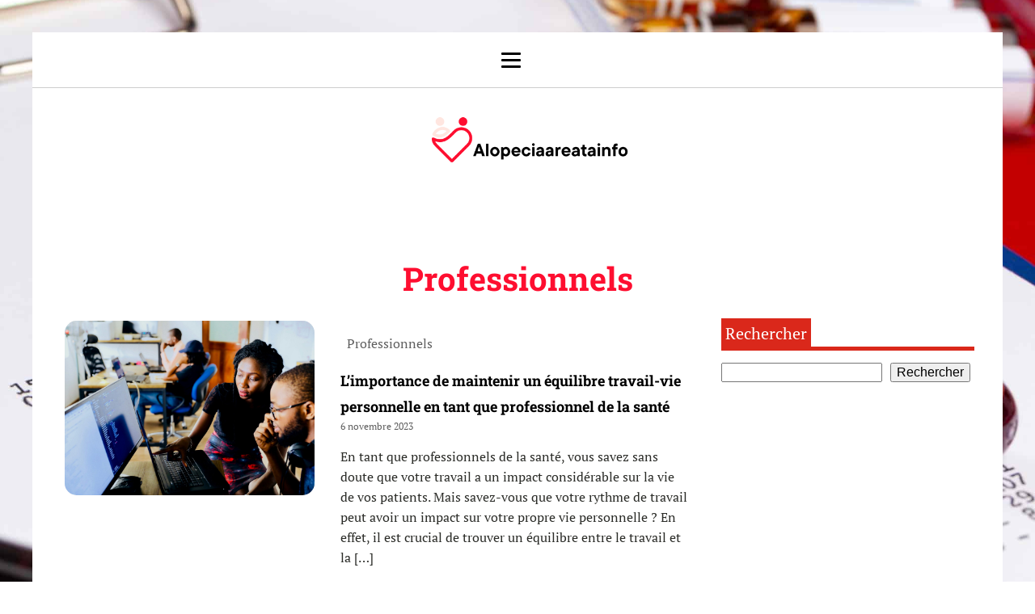

--- FILE ---
content_type: text/html; charset=UTF-8
request_url: https://www.alopeciaareatainfo.com/category/professionnels/
body_size: 15871
content:
<!DOCTYPE html>
<html lang="fr-FR" >
<head>
<meta charset="UTF-8">
<meta name="viewport" content="width=device-width, initial-scale=1.0">
<!-- WP_HEAD() START -->
<meta name='robots' content='index, follow, max-image-preview:large, max-snippet:-1, max-video-preview:-1' />

	<!-- This site is optimized with the Yoast SEO plugin v26.7 - https://yoast.com/wordpress/plugins/seo/ -->
	<title>Archives des Professionnels - Alopeciaareatainfo</title>
<link data-rocket-preload as="style" data-wpr-hosted-gf-parameters="family=PT%20Serif%3A100%2C200%2C300%2C400%2C500%2C600%2C700%2C800%2C900%7CRoboto%20Slab%3A100%2C200%2C300%2C400%2C500%2C600%2C700%2C800%2C900&display=swap" href="https://www.alopeciaareatainfo.com/wp-content/cache/fonts/1/google-fonts/css/8/7/e/cda59621ead257948c75eb1ffb7c2.css" rel="preload">
<link data-wpr-hosted-gf-parameters="family=PT%20Serif%3A100%2C200%2C300%2C400%2C500%2C600%2C700%2C800%2C900%7CRoboto%20Slab%3A100%2C200%2C300%2C400%2C500%2C600%2C700%2C800%2C900&display=swap" href="https://www.alopeciaareatainfo.com/wp-content/cache/fonts/1/google-fonts/css/8/7/e/cda59621ead257948c75eb1ffb7c2.css" media="print" onload="this.media=&#039;all&#039;" rel="stylesheet">
<noscript data-wpr-hosted-gf-parameters=""><link rel="stylesheet" href="https://fonts.googleapis.com/css?family=PT%20Serif%3A100%2C200%2C300%2C400%2C500%2C600%2C700%2C800%2C900%7CRoboto%20Slab%3A100%2C200%2C300%2C400%2C500%2C600%2C700%2C800%2C900&#038;display=swap"></noscript>
	<link rel="canonical" href="https://www.alopeciaareatainfo.com/category/professionnels/" />
	<meta property="og:locale" content="fr_FR" />
	<meta property="og:type" content="article" />
	<meta property="og:title" content="Archives des Professionnels - Alopeciaareatainfo" />
	<meta property="og:url" content="https://www.alopeciaareatainfo.com/category/professionnels/" />
	<meta property="og:site_name" content="Alopeciaareatainfo" />
	<meta name="twitter:card" content="summary_large_image" />
	<script type="application/ld+json" class="yoast-schema-graph">{"@context":"https://schema.org","@graph":[{"@type":"CollectionPage","@id":"https://www.alopeciaareatainfo.com/category/professionnels/","url":"https://www.alopeciaareatainfo.com/category/professionnels/","name":"Archives des Professionnels - Alopeciaareatainfo","isPartOf":{"@id":"https://www.alopeciaareatainfo.com/#website"},"primaryImageOfPage":{"@id":"https://www.alopeciaareatainfo.com/category/professionnels/#primaryimage"},"image":{"@id":"https://www.alopeciaareatainfo.com/category/professionnels/#primaryimage"},"thumbnailUrl":"https://www.alopeciaareatainfo.com/wp-content/uploads/2023/11/desola-lanre-ologun-IgUR1iX0mqM-unsplash-scaled.jpg","breadcrumb":{"@id":"https://www.alopeciaareatainfo.com/category/professionnels/#breadcrumb"},"inLanguage":"fr-FR"},{"@type":"ImageObject","inLanguage":"fr-FR","@id":"https://www.alopeciaareatainfo.com/category/professionnels/#primaryimage","url":"https://www.alopeciaareatainfo.com/wp-content/uploads/2023/11/desola-lanre-ologun-IgUR1iX0mqM-unsplash-scaled.jpg","contentUrl":"https://www.alopeciaareatainfo.com/wp-content/uploads/2023/11/desola-lanre-ologun-IgUR1iX0mqM-unsplash-scaled.jpg","width":2048,"height":1365},{"@type":"BreadcrumbList","@id":"https://www.alopeciaareatainfo.com/category/professionnels/#breadcrumb","itemListElement":[{"@type":"ListItem","position":1,"name":"Accueil","item":"https://www.alopeciaareatainfo.com/"},{"@type":"ListItem","position":2,"name":"Professionnels"}]},{"@type":"WebSite","@id":"https://www.alopeciaareatainfo.com/#website","url":"https://www.alopeciaareatainfo.com/","name":"Alopeciaareatainfo","description":"Les valeurs Santé.","potentialAction":[{"@type":"SearchAction","target":{"@type":"EntryPoint","urlTemplate":"https://www.alopeciaareatainfo.com/?s={search_term_string}"},"query-input":{"@type":"PropertyValueSpecification","valueRequired":true,"valueName":"search_term_string"}}],"inLanguage":"fr-FR"}]}</script>
	<!-- / Yoast SEO plugin. -->


<link href='https://fonts.gstatic.com' crossorigin rel='preconnect' />
<link rel="alternate" type="application/rss+xml" title="Alopeciaareatainfo &raquo; Flux de la catégorie Professionnels" href="https://www.alopeciaareatainfo.com/category/professionnels/feed/" />
<style id='wp-img-auto-sizes-contain-inline-css' type='text/css'>
img:is([sizes=auto i],[sizes^="auto," i]){contain-intrinsic-size:3000px 1500px}
/*# sourceURL=wp-img-auto-sizes-contain-inline-css */
</style>
<style id='wp-block-library-inline-css' type='text/css'>
:root{--wp-block-synced-color:#7a00df;--wp-block-synced-color--rgb:122,0,223;--wp-bound-block-color:var(--wp-block-synced-color);--wp-editor-canvas-background:#ddd;--wp-admin-theme-color:#007cba;--wp-admin-theme-color--rgb:0,124,186;--wp-admin-theme-color-darker-10:#006ba1;--wp-admin-theme-color-darker-10--rgb:0,107,160.5;--wp-admin-theme-color-darker-20:#005a87;--wp-admin-theme-color-darker-20--rgb:0,90,135;--wp-admin-border-width-focus:2px}@media (min-resolution:192dpi){:root{--wp-admin-border-width-focus:1.5px}}.wp-element-button{cursor:pointer}:root .has-very-light-gray-background-color{background-color:#eee}:root .has-very-dark-gray-background-color{background-color:#313131}:root .has-very-light-gray-color{color:#eee}:root .has-very-dark-gray-color{color:#313131}:root .has-vivid-green-cyan-to-vivid-cyan-blue-gradient-background{background:linear-gradient(135deg,#00d084,#0693e3)}:root .has-purple-crush-gradient-background{background:linear-gradient(135deg,#34e2e4,#4721fb 50%,#ab1dfe)}:root .has-hazy-dawn-gradient-background{background:linear-gradient(135deg,#faaca8,#dad0ec)}:root .has-subdued-olive-gradient-background{background:linear-gradient(135deg,#fafae1,#67a671)}:root .has-atomic-cream-gradient-background{background:linear-gradient(135deg,#fdd79a,#004a59)}:root .has-nightshade-gradient-background{background:linear-gradient(135deg,#330968,#31cdcf)}:root .has-midnight-gradient-background{background:linear-gradient(135deg,#020381,#2874fc)}:root{--wp--preset--font-size--normal:16px;--wp--preset--font-size--huge:42px}.has-regular-font-size{font-size:1em}.has-larger-font-size{font-size:2.625em}.has-normal-font-size{font-size:var(--wp--preset--font-size--normal)}.has-huge-font-size{font-size:var(--wp--preset--font-size--huge)}.has-text-align-center{text-align:center}.has-text-align-left{text-align:left}.has-text-align-right{text-align:right}.has-fit-text{white-space:nowrap!important}#end-resizable-editor-section{display:none}.aligncenter{clear:both}.items-justified-left{justify-content:flex-start}.items-justified-center{justify-content:center}.items-justified-right{justify-content:flex-end}.items-justified-space-between{justify-content:space-between}.screen-reader-text{border:0;clip-path:inset(50%);height:1px;margin:-1px;overflow:hidden;padding:0;position:absolute;width:1px;word-wrap:normal!important}.screen-reader-text:focus{background-color:#ddd;clip-path:none;color:#444;display:block;font-size:1em;height:auto;left:5px;line-height:normal;padding:15px 23px 14px;text-decoration:none;top:5px;width:auto;z-index:100000}html :where(.has-border-color){border-style:solid}html :where([style*=border-top-color]){border-top-style:solid}html :where([style*=border-right-color]){border-right-style:solid}html :where([style*=border-bottom-color]){border-bottom-style:solid}html :where([style*=border-left-color]){border-left-style:solid}html :where([style*=border-width]){border-style:solid}html :where([style*=border-top-width]){border-top-style:solid}html :where([style*=border-right-width]){border-right-style:solid}html :where([style*=border-bottom-width]){border-bottom-style:solid}html :where([style*=border-left-width]){border-left-style:solid}html :where(img[class*=wp-image-]){height:auto;max-width:100%}:where(figure){margin:0 0 1em}html :where(.is-position-sticky){--wp-admin--admin-bar--position-offset:var(--wp-admin--admin-bar--height,0px)}@media screen and (max-width:600px){html :where(.is-position-sticky){--wp-admin--admin-bar--position-offset:0px}}

/*# sourceURL=wp-block-library-inline-css */
</style><style id='wp-block-search-inline-css' type='text/css'>
.wp-block-search__button{margin-left:10px;word-break:normal}.wp-block-search__button.has-icon{line-height:0}.wp-block-search__button svg{height:1.25em;min-height:24px;min-width:24px;width:1.25em;fill:currentColor;vertical-align:text-bottom}:where(.wp-block-search__button){border:1px solid #ccc;padding:6px 10px}.wp-block-search__inside-wrapper{display:flex;flex:auto;flex-wrap:nowrap;max-width:100%}.wp-block-search__label{width:100%}.wp-block-search.wp-block-search__button-only .wp-block-search__button{box-sizing:border-box;display:flex;flex-shrink:0;justify-content:center;margin-left:0;max-width:100%}.wp-block-search.wp-block-search__button-only .wp-block-search__inside-wrapper{min-width:0!important;transition-property:width}.wp-block-search.wp-block-search__button-only .wp-block-search__input{flex-basis:100%;transition-duration:.3s}.wp-block-search.wp-block-search__button-only.wp-block-search__searchfield-hidden,.wp-block-search.wp-block-search__button-only.wp-block-search__searchfield-hidden .wp-block-search__inside-wrapper{overflow:hidden}.wp-block-search.wp-block-search__button-only.wp-block-search__searchfield-hidden .wp-block-search__input{border-left-width:0!important;border-right-width:0!important;flex-basis:0;flex-grow:0;margin:0;min-width:0!important;padding-left:0!important;padding-right:0!important;width:0!important}:where(.wp-block-search__input){appearance:none;border:1px solid #949494;flex-grow:1;font-family:inherit;font-size:inherit;font-style:inherit;font-weight:inherit;letter-spacing:inherit;line-height:inherit;margin-left:0;margin-right:0;min-width:3rem;padding:8px;text-decoration:unset!important;text-transform:inherit}:where(.wp-block-search__button-inside .wp-block-search__inside-wrapper){background-color:#fff;border:1px solid #949494;box-sizing:border-box;padding:4px}:where(.wp-block-search__button-inside .wp-block-search__inside-wrapper) .wp-block-search__input{border:none;border-radius:0;padding:0 4px}:where(.wp-block-search__button-inside .wp-block-search__inside-wrapper) .wp-block-search__input:focus{outline:none}:where(.wp-block-search__button-inside .wp-block-search__inside-wrapper) :where(.wp-block-search__button){padding:4px 8px}.wp-block-search.aligncenter .wp-block-search__inside-wrapper{margin:auto}.wp-block[data-align=right] .wp-block-search.wp-block-search__button-only .wp-block-search__inside-wrapper{float:right}
/*# sourceURL=https://www.alopeciaareatainfo.com/wp-includes/blocks/search/style.min.css */
</style>
<style id='global-styles-inline-css' type='text/css'>
:root{--wp--preset--aspect-ratio--square: 1;--wp--preset--aspect-ratio--4-3: 4/3;--wp--preset--aspect-ratio--3-4: 3/4;--wp--preset--aspect-ratio--3-2: 3/2;--wp--preset--aspect-ratio--2-3: 2/3;--wp--preset--aspect-ratio--16-9: 16/9;--wp--preset--aspect-ratio--9-16: 9/16;--wp--preset--color--black: #000000;--wp--preset--color--cyan-bluish-gray: #abb8c3;--wp--preset--color--white: #ffffff;--wp--preset--color--pale-pink: #f78da7;--wp--preset--color--vivid-red: #cf2e2e;--wp--preset--color--luminous-vivid-orange: #ff6900;--wp--preset--color--luminous-vivid-amber: #fcb900;--wp--preset--color--light-green-cyan: #7bdcb5;--wp--preset--color--vivid-green-cyan: #00d084;--wp--preset--color--pale-cyan-blue: #8ed1fc;--wp--preset--color--vivid-cyan-blue: #0693e3;--wp--preset--color--vivid-purple: #9b51e0;--wp--preset--gradient--vivid-cyan-blue-to-vivid-purple: linear-gradient(135deg,rgb(6,147,227) 0%,rgb(155,81,224) 100%);--wp--preset--gradient--light-green-cyan-to-vivid-green-cyan: linear-gradient(135deg,rgb(122,220,180) 0%,rgb(0,208,130) 100%);--wp--preset--gradient--luminous-vivid-amber-to-luminous-vivid-orange: linear-gradient(135deg,rgb(252,185,0) 0%,rgb(255,105,0) 100%);--wp--preset--gradient--luminous-vivid-orange-to-vivid-red: linear-gradient(135deg,rgb(255,105,0) 0%,rgb(207,46,46) 100%);--wp--preset--gradient--very-light-gray-to-cyan-bluish-gray: linear-gradient(135deg,rgb(238,238,238) 0%,rgb(169,184,195) 100%);--wp--preset--gradient--cool-to-warm-spectrum: linear-gradient(135deg,rgb(74,234,220) 0%,rgb(151,120,209) 20%,rgb(207,42,186) 40%,rgb(238,44,130) 60%,rgb(251,105,98) 80%,rgb(254,248,76) 100%);--wp--preset--gradient--blush-light-purple: linear-gradient(135deg,rgb(255,206,236) 0%,rgb(152,150,240) 100%);--wp--preset--gradient--blush-bordeaux: linear-gradient(135deg,rgb(254,205,165) 0%,rgb(254,45,45) 50%,rgb(107,0,62) 100%);--wp--preset--gradient--luminous-dusk: linear-gradient(135deg,rgb(255,203,112) 0%,rgb(199,81,192) 50%,rgb(65,88,208) 100%);--wp--preset--gradient--pale-ocean: linear-gradient(135deg,rgb(255,245,203) 0%,rgb(182,227,212) 50%,rgb(51,167,181) 100%);--wp--preset--gradient--electric-grass: linear-gradient(135deg,rgb(202,248,128) 0%,rgb(113,206,126) 100%);--wp--preset--gradient--midnight: linear-gradient(135deg,rgb(2,3,129) 0%,rgb(40,116,252) 100%);--wp--preset--font-size--small: 13px;--wp--preset--font-size--medium: 20px;--wp--preset--font-size--large: 36px;--wp--preset--font-size--x-large: 42px;--wp--preset--spacing--20: 0.44rem;--wp--preset--spacing--30: 0.67rem;--wp--preset--spacing--40: 1rem;--wp--preset--spacing--50: 1.5rem;--wp--preset--spacing--60: 2.25rem;--wp--preset--spacing--70: 3.38rem;--wp--preset--spacing--80: 5.06rem;--wp--preset--shadow--natural: 6px 6px 9px rgba(0, 0, 0, 0.2);--wp--preset--shadow--deep: 12px 12px 50px rgba(0, 0, 0, 0.4);--wp--preset--shadow--sharp: 6px 6px 0px rgba(0, 0, 0, 0.2);--wp--preset--shadow--outlined: 6px 6px 0px -3px rgb(255, 255, 255), 6px 6px rgb(0, 0, 0);--wp--preset--shadow--crisp: 6px 6px 0px rgb(0, 0, 0);}:where(.is-layout-flex){gap: 0.5em;}:where(.is-layout-grid){gap: 0.5em;}body .is-layout-flex{display: flex;}.is-layout-flex{flex-wrap: wrap;align-items: center;}.is-layout-flex > :is(*, div){margin: 0;}body .is-layout-grid{display: grid;}.is-layout-grid > :is(*, div){margin: 0;}:where(.wp-block-columns.is-layout-flex){gap: 2em;}:where(.wp-block-columns.is-layout-grid){gap: 2em;}:where(.wp-block-post-template.is-layout-flex){gap: 1.25em;}:where(.wp-block-post-template.is-layout-grid){gap: 1.25em;}.has-black-color{color: var(--wp--preset--color--black) !important;}.has-cyan-bluish-gray-color{color: var(--wp--preset--color--cyan-bluish-gray) !important;}.has-white-color{color: var(--wp--preset--color--white) !important;}.has-pale-pink-color{color: var(--wp--preset--color--pale-pink) !important;}.has-vivid-red-color{color: var(--wp--preset--color--vivid-red) !important;}.has-luminous-vivid-orange-color{color: var(--wp--preset--color--luminous-vivid-orange) !important;}.has-luminous-vivid-amber-color{color: var(--wp--preset--color--luminous-vivid-amber) !important;}.has-light-green-cyan-color{color: var(--wp--preset--color--light-green-cyan) !important;}.has-vivid-green-cyan-color{color: var(--wp--preset--color--vivid-green-cyan) !important;}.has-pale-cyan-blue-color{color: var(--wp--preset--color--pale-cyan-blue) !important;}.has-vivid-cyan-blue-color{color: var(--wp--preset--color--vivid-cyan-blue) !important;}.has-vivid-purple-color{color: var(--wp--preset--color--vivid-purple) !important;}.has-black-background-color{background-color: var(--wp--preset--color--black) !important;}.has-cyan-bluish-gray-background-color{background-color: var(--wp--preset--color--cyan-bluish-gray) !important;}.has-white-background-color{background-color: var(--wp--preset--color--white) !important;}.has-pale-pink-background-color{background-color: var(--wp--preset--color--pale-pink) !important;}.has-vivid-red-background-color{background-color: var(--wp--preset--color--vivid-red) !important;}.has-luminous-vivid-orange-background-color{background-color: var(--wp--preset--color--luminous-vivid-orange) !important;}.has-luminous-vivid-amber-background-color{background-color: var(--wp--preset--color--luminous-vivid-amber) !important;}.has-light-green-cyan-background-color{background-color: var(--wp--preset--color--light-green-cyan) !important;}.has-vivid-green-cyan-background-color{background-color: var(--wp--preset--color--vivid-green-cyan) !important;}.has-pale-cyan-blue-background-color{background-color: var(--wp--preset--color--pale-cyan-blue) !important;}.has-vivid-cyan-blue-background-color{background-color: var(--wp--preset--color--vivid-cyan-blue) !important;}.has-vivid-purple-background-color{background-color: var(--wp--preset--color--vivid-purple) !important;}.has-black-border-color{border-color: var(--wp--preset--color--black) !important;}.has-cyan-bluish-gray-border-color{border-color: var(--wp--preset--color--cyan-bluish-gray) !important;}.has-white-border-color{border-color: var(--wp--preset--color--white) !important;}.has-pale-pink-border-color{border-color: var(--wp--preset--color--pale-pink) !important;}.has-vivid-red-border-color{border-color: var(--wp--preset--color--vivid-red) !important;}.has-luminous-vivid-orange-border-color{border-color: var(--wp--preset--color--luminous-vivid-orange) !important;}.has-luminous-vivid-amber-border-color{border-color: var(--wp--preset--color--luminous-vivid-amber) !important;}.has-light-green-cyan-border-color{border-color: var(--wp--preset--color--light-green-cyan) !important;}.has-vivid-green-cyan-border-color{border-color: var(--wp--preset--color--vivid-green-cyan) !important;}.has-pale-cyan-blue-border-color{border-color: var(--wp--preset--color--pale-cyan-blue) !important;}.has-vivid-cyan-blue-border-color{border-color: var(--wp--preset--color--vivid-cyan-blue) !important;}.has-vivid-purple-border-color{border-color: var(--wp--preset--color--vivid-purple) !important;}.has-vivid-cyan-blue-to-vivid-purple-gradient-background{background: var(--wp--preset--gradient--vivid-cyan-blue-to-vivid-purple) !important;}.has-light-green-cyan-to-vivid-green-cyan-gradient-background{background: var(--wp--preset--gradient--light-green-cyan-to-vivid-green-cyan) !important;}.has-luminous-vivid-amber-to-luminous-vivid-orange-gradient-background{background: var(--wp--preset--gradient--luminous-vivid-amber-to-luminous-vivid-orange) !important;}.has-luminous-vivid-orange-to-vivid-red-gradient-background{background: var(--wp--preset--gradient--luminous-vivid-orange-to-vivid-red) !important;}.has-very-light-gray-to-cyan-bluish-gray-gradient-background{background: var(--wp--preset--gradient--very-light-gray-to-cyan-bluish-gray) !important;}.has-cool-to-warm-spectrum-gradient-background{background: var(--wp--preset--gradient--cool-to-warm-spectrum) !important;}.has-blush-light-purple-gradient-background{background: var(--wp--preset--gradient--blush-light-purple) !important;}.has-blush-bordeaux-gradient-background{background: var(--wp--preset--gradient--blush-bordeaux) !important;}.has-luminous-dusk-gradient-background{background: var(--wp--preset--gradient--luminous-dusk) !important;}.has-pale-ocean-gradient-background{background: var(--wp--preset--gradient--pale-ocean) !important;}.has-electric-grass-gradient-background{background: var(--wp--preset--gradient--electric-grass) !important;}.has-midnight-gradient-background{background: var(--wp--preset--gradient--midnight) !important;}.has-small-font-size{font-size: var(--wp--preset--font-size--small) !important;}.has-medium-font-size{font-size: var(--wp--preset--font-size--medium) !important;}.has-large-font-size{font-size: var(--wp--preset--font-size--large) !important;}.has-x-large-font-size{font-size: var(--wp--preset--font-size--x-large) !important;}
/*# sourceURL=global-styles-inline-css */
</style>

<style id='classic-theme-styles-inline-css' type='text/css'>
/*! This file is auto-generated */
.wp-block-button__link{color:#fff;background-color:#32373c;border-radius:9999px;box-shadow:none;text-decoration:none;padding:calc(.667em + 2px) calc(1.333em + 2px);font-size:1.125em}.wp-block-file__button{background:#32373c;color:#fff;text-decoration:none}
/*# sourceURL=/wp-includes/css/classic-themes.min.css */
</style>
<link data-minify="1" rel='stylesheet' id='oxygen-css' href='https://www.alopeciaareatainfo.com/wp-content/cache/min/1/wp-content/plugins/oxygen/component-framework/oxygen.css?ver=1737794567' type='text/css' media='all' />
<style id='rocket-lazyload-inline-css' type='text/css'>
.rll-youtube-player{position:relative;padding-bottom:56.23%;height:0;overflow:hidden;max-width:100%;}.rll-youtube-player:focus-within{outline: 2px solid currentColor;outline-offset: 5px;}.rll-youtube-player iframe{position:absolute;top:0;left:0;width:100%;height:100%;z-index:100;background:0 0}.rll-youtube-player img{bottom:0;display:block;left:0;margin:auto;max-width:100%;width:100%;position:absolute;right:0;top:0;border:none;height:auto;-webkit-transition:.4s all;-moz-transition:.4s all;transition:.4s all}.rll-youtube-player img:hover{-webkit-filter:brightness(75%)}.rll-youtube-player .play{height:100%;width:100%;left:0;top:0;position:absolute;background:var(--wpr-bg-77bba1e0-a7ed-470b-8a3f-a5cbb4d7b9fc) no-repeat center;background-color: transparent !important;cursor:pointer;border:none;}
/*# sourceURL=rocket-lazyload-inline-css */
</style>
<script type="text/javascript" src="https://www.alopeciaareatainfo.com/wp-includes/js/jquery/jquery.min.js?ver=3.7.1" id="jquery-core-js"></script>
<link rel="https://api.w.org/" href="https://www.alopeciaareatainfo.com/wp-json/" /><link rel="alternate" title="JSON" type="application/json" href="https://www.alopeciaareatainfo.com/wp-json/wp/v2/categories/7" /><link rel="EditURI" type="application/rsd+xml" title="RSD" href="https://www.alopeciaareatainfo.com/xmlrpc.php?rsd" />
<meta name="generator" content="WordPress 6.9" />
<meta name="robots" content="noarchive"><link rel="icon" href="https://www.alopeciaareatainfo.com/wp-content/uploads/2022/12/cropped-Alopeciaareatainfo-logo-32x32.png" sizes="32x32" />
<link rel="icon" href="https://www.alopeciaareatainfo.com/wp-content/uploads/2022/12/cropped-Alopeciaareatainfo-logo-192x192.png" sizes="192x192" />
<link rel="apple-touch-icon" href="https://www.alopeciaareatainfo.com/wp-content/uploads/2022/12/cropped-Alopeciaareatainfo-logo-180x180.png" />
<meta name="msapplication-TileImage" content="https://www.alopeciaareatainfo.com/wp-content/uploads/2022/12/cropped-Alopeciaareatainfo-logo-270x270.png" />
		<style type="text/css" id="wp-custom-css">
			/*variable couleur*/
:root {
    --main-bg-cat: #fe0e30;
    --main-bg-head-sidebar: #fe0e30;
    --main-bg-submit: #000;
    --main-btn-read: #fe0e30;
}


/*fin variable couleur*/

/*radius*/
.oxy-post-image-fixed-ratio {
    border-radius: 10px;
}

a.oxy-post-image {
    border-radius: 10px;
}

h2.widgettitle img {
    border-radius: 10px;
}


aside img {
    border-radius: 10px;
}

.oxy-post-overlay {
    border-radius: 10px;
}

.oxy-post-image {
    border-radius: 10px;
}

.oxy-post {
    border-radius: 10px;
}

.single img {
    border-radius: 10px;
}

.swiper-container
{
  width: 100%;
  border-radius: 10px;
}

.custom-content {
    border-radius: 10px;
}

.oxy-post-padding {
    border-radius: 10px;
}
/*radius f*/


.wp-custom-content {
    position: absolute;
    bottom: 0;
}

div#_posts_grid-18-280 .oxy-post {
    height: 500px;
    background-size: cover;
}

#_posts_grid-18-280 > .oxy-posts {
    grid-template-columns: none !important;
}
.j-title {
    background: #00000080;
    width: 100%;
    position: absolute;
    bottom: 0;
    text-align: left;
    padding: 10px 20px;

}

div#_posts_grid-18-280 {
    position: relative;
}

ul.post-categories li {
    list-style: none;
    text-align: left;
}

section#section-2-280 a.oxy-post-title {
       margin-left: 40px;
    font-size: 25px !important;
}

div.j-date {
        color: #fff;
    font-size: 14px;
    margin-left: 40px;
    margin-top: 20px;
}

ul.post-categories li a {
    color: #fff;
}

div#_posts_grid-21-280 {
    position: relative;
}

#_posts_grid-21-280 > .oxy-posts {
    grid-template-columns: none !important;
    height: 250px;
}

div#div_block-12-280 {
    position: relative;
}

#_posts_grid-22-280 > .oxy-posts {
    grid-template-columns: auto !important;
    height: 250px;
}

#_posts_grid-24-280 > .oxy-posts {
    grid-template-columns: auto !important;
    height: 250px;
}

div#_posts_grid-22-280 {
    position: relative;
}

div#_posts_grid-24-280 {
    position: relative;
}




div#div_block-34-280 img {
    width: 100%;
}

#_posts_grid-39-280 .oxy-post {
    width: 100% !important;
}

div#div_block-35-280 img {
    width: 200px;
    height: 100px;
    object-fit: cover;
}

div#div_block-35-280 h2 {
    margin: 0px 0px;
    line-height: 20px;
}

.custom-date {
    margin: 0px 20px;
}

div#div_block-35-280  .oxy-post {
    margin: 16px 0px;
    border-bottom: 1px solid #00000026;
}

div#div_block-28-280 a.oxy-post-image {
    background-color: #fff !important;
    background-image: none !important;
}

.oxy-posts-grid img {
    width: 100%;
		height:auto;
}

.oxy-posts-grid .oxy-post {
    width: 100% !important;
}

.left-img img {
    width: 200px;
    height: 100px;
    object-fit: cover;
}

.left-img .oxy-post {
    margin-bottom: 1rem !important;
	    border-bottom: 1px solid #00000026;
}

.left-img h2 {
    padding: 20px 20px 0px 20px;
}

.oxy-post-image-fixed-ratio {
    padding-bottom: 10% !important;
}

div#_posts_grid-146-280 img {
    width: 390px;
    height: 250px;
    object-fit: cover;
}

div#_posts_grid-146-280 ul.post-categories li a {
    color: #000;
}


#_posts_grid-146-280 .oxy-post-wrap {
    padding: 0px 30px;
}

#_posts_grid-146-280 ul.post-categories {
    padding: 0;
}
#_posts_grid-146-280 .custom-date {
    margin: 0px 0px;
}

.j-disp {
    width: 100%;
    background: #00000087;
    position: relative;
    bottom: -96px;
	padding: 0px 40px;
}

#_posts_grid-166-280 .oxy-post-image-overlay {
    padding: 6rem 0rem !important;
}

div#new_columns-7-280 .ct-new-columns > .ct-div-block {
    padding-right: 7px;
}

section#section-167-280 .oxy-post-image-fixed-ratio {
    padding-bottom: 92% !important;
}

#_posts_grid-175-280 .oxy-post {
    padding: 0 !important;
}

div#div_block-169-280 {
    padding-right: 10px;
}

div#div_block-170-280 {
    padding-left: 10px;
}

div#div_block-181-280 {
    padding-right: 10px;
    padding-top: 5px;
}

div#div_block-182-280 {
    padding-left: 10px;
    padding-top: 5px;
}

/*debut*/

.grid-black-title .oxy-post-wrap {
    background: #000000d9 !important;
    width: 100%;
    padding: 20px 10px!important;
    margin: -148px 0px 0px 0px !important;
}



.grid-black-title .oxy-post-image-fixed-ratio {
    padding-bottom: 79% !important;
}


div#_posts_grid-177-280 .oxy-post-image-fixed-ratio {
    padding-bottom: 40% !important;
}


div#_posts_grid-177-280.oxy-post-wrap {
    margin: -83px 0px 0px 0px !important;
}

div#_posts_grid-175-280 .oxy-post-wrap {
    background: #000000d9 !important;
    width: 100%;
    padding: 20px 10px!important;
    margin: -154px 0px 0px 0px !important;
}

div#_posts_grid-177-280 .oxy-post-wrap {
    background: #000000d9 !important;
    width: 100%;
    padding: 20px 10px!important;
    margin: -97px 0px 0px 0px !important;
}

div#div_block-181-280 .oxy-post-wrap {
    background: #000000d9 !important;
    width: 100%;
    padding: 20px 10px!important;
    margin: -101px 0px 0px 0px !important;
}

div#div_block-182-280 .oxy-post-wrap {
    background: #000000d9 !important;
    width: 100%;
    padding: 10px 10px!important;
    margin: -79px 0px 0px 0px !important;
}

#_posts_grid-177-280 .oxy-post {
    margin-bottom: 10px !important;
}

.wp-date {
    color: #fff;
}

.archive .wp-date {
   color: #000000a1;
    font-size: 12px;
}
.wp-category ul.post-categories {
    padding: 0;
}

.wp-grid-title {
    padding: 0 20px;
}


aside li {
    list-style: none;
}

h2.wp-block-heading {
    background: #da281b ;
    color: #fff;
    width: 33%;
    padding: 5px;
	margin-top:40px;
	font-weight:300;
}

h2.wp-block-heading:before {
    content: '';
    height: 5px;
    width: 100%;
    position: absolute;
    left: 0;
    top: 42px;
    background: #da281b ;
}

.wp-block-group.is-layout-constrained {
    position: relative;
}

h2.widgettitle {
    background: var( --main-bg-head-sidebar);
    color: #fff;
    width: 50%;
    padding: 5px;
    margin-top: 60px;
	font-weight:300;
}

h2.widgettitle:before{
    content: '';
    height: 5px;
    width: 90%;
    position: absolute;
    left: 20px;
    top: 208px;
    background: var( --main-bg-head-sidebar);
}

#search-2 h2.widgettitle:before{
	content: '';
    height: 5px;
    width: 90%;
    position: absolute;
    left: 20px;
    top: 69px;
    background: var( --main-bg-head-sidebar) ;
}

#searchform {
  margin-top: 30px;
	margin-bottom: 20px;
}

input#s {
    height: 40px;
}

input#searchsubmit {
    background: red;
    border: 0px;
    color: #fff;
    padding: 10px;
}

div#rpwwt-recent-posts-widget-with-thumbnails-3 {
    position: relative;
}

span.rpwwt-post-title {
    color: #000;
    font-weight: 600;
    line-height: 1;
}

input.wpcf7-form-control.wpcf7-text.wpcf7-email.wpcf7-validates-as-required.wpcf7-validates-as-email {
    height: 40px;
}

input.wpcf7-form-control.has-spinner.wpcf7-submit {
    width: 100%;
    padding: 15px 0px;
    border: 0;
}

input.wpcf7-form-control.has-spinner.wpcf7-submit:hover {
    background: #da281b;
}

.rpwwt-widget ul li img {
    width: 130px !important;
    height: 75px;
    object-fit: cover !important;
	border-radius:15px;
}



/*image on left*/
.wp-category {
    display: flex;
    justify-content: start;
}



.wp-category ul.post-categories li {
    list-style: none;
}


.wp-category ul.post-categories {
    padding: 0;
}

.img-left .oxy-post {
    align-items: start !important;
}

.img-left .oxy-post-image-fixed-ratio {
    padding-bottom: 30% !important;
    width: 160px;
    height: 83px;
    border-radius: 15px;
}

.img-left a.oxy-post-image {
    background-image: none !important;
    background-color: #fff !important;
    width: 20% !important;
}

.wp-category ul.post-categories a {
  
    color: #000000a1;
    padding: 5px 8px;
}

.archive .oxy-post-image-fixed-ratio {
    padding-bottom: 70% !important;
}

.archive .oxy-post {
    border-bottom: 1px solid #0000003d;
    padding-bottom: 65px;
    margin-bottom: 3rem !important;
}

.archive #_posts_grid-14-244 .oxy-post {
    align-items: start;
}

a.oxy-read-more {
    color: var(--main-btn-read);
    font-weight: 500;
}
/*fin image on left*/

.img-feature img {
    width: 100%;
    height: auto;
    object-fit: cover;
	  border-radius:15px;
}

.img-feature {
    border-radius: 15px;
}

button.wp-block-search__button.has-icon.wp-element-button {
    color: #da281b;
	    background: #000;
    border: 0;
}

.home .wp-category ul.post-categories a {
    color: #fff;
    padding: 5px 8px;
}

#menu-menu-1 a {
    color: #fff !important;
}

.oxy-post-image-fixed-ratio {
    border-radius: 15px;
}

a.oxy-post-image {
    border-radius: 15px;
}

.oxy-post-wrap {
    border-radius: 0px 0px 15px 15px;
}

a.oxy-post-image img {
    border-radius: 15px;
}

.left-img img {
	border-radius:15px;
}
   
label.wp-block-search__label {
    background: #da281b;
    color: #fff;
    font-weight: 300;
    padding: 5px;
    font-size: 20px;
}

.wp-block-search__inside-wrapper {
    margin-top: 20px;
}

form.wp-block-search__button-inside.wp-block-search__icon-button.wp-block-search {
    position: relative;
}

label.wp-block-search__label:before {
    content: '';
    position: absolute;
    left: 20px;
    top: 52px;
    background: #da281b;
    width: 90%;
    height: 5px;
}

li#block-5 {
    width: 100%;
}


aside {
    position: relative;
}


body.privacy-policy h2.wp-block-heading {
    background: no-repeat;
    color: #000;
	font-weight:500;
}

body.privacy-policy h2.wp-block-heading:before {
    display:none;
}

@media (max-width: 500px){
	
	div#div_block-84-247 {
    display: none;
}
	
	.oxy-post-image-fixed-ratio {
    border-radius: 15px 15px 0px 0px;
}
	
div#div_block-144-280 img {
    width: 100% !important;
}

div#div_block-28-280 {
    padding: 0px;
}
	
	.wp-block-group.is-layout-constrained {
    display: none;
}
	
	div#_posts_grid-175-280 .oxy-post-wrap {
    margin: -1px 0px 0px 0px !important;
}
	div#_posts_grid-177-280 .oxy-post-wrap {
    margin: 0px 0px 0px 0px !important;
}
	div#div_block-181-280 .oxy-post-wrap {
    margin: 0px 0px 0px 0px !important;
}
	
	div#div_block-182-280 .oxy-post-wrap {
    margin: 0px 0px 0px 0px !important;
}
	div#div_block-170-280 {
    padding-left: 20px !important;
}
	div#div_block-182-280 {
    padding-left: 0px !important;
}
	.oxy-posts-grid img {
    width: 100%;
    height: auto !important;
}
	
}		</style>
		<link data-minify="1" rel='stylesheet' id='oxygen-cache-33-css' href='https://www.alopeciaareatainfo.com/wp-content/cache/min/1/wp-content/uploads/oxygen/css/33.css?ver=1737794567' type='text/css' media='all' />
<link data-minify="1" rel='stylesheet' id='oxygen-cache-30-css' href='https://www.alopeciaareatainfo.com/wp-content/cache/min/1/wp-content/uploads/oxygen/css/30.css?ver=1737800831' type='text/css' media='all' />
<link data-minify="1" rel='stylesheet' id='oxygen-universal-styles-css' href='https://www.alopeciaareatainfo.com/wp-content/cache/background-css/1/www.alopeciaareatainfo.com/wp-content/cache/min/1/wp-content/uploads/oxygen/css/universal.css?ver=1737794567&wpr_t=1768240438' type='text/css' media='all' />
<noscript><style id="rocket-lazyload-nojs-css">.rll-youtube-player, [data-lazy-src]{display:none !important;}</style></noscript><!-- END OF WP_HEAD() -->
<style id="wpr-lazyload-bg-container"></style><style id="wpr-lazyload-bg-exclusion"></style>
<noscript>
<style id="wpr-lazyload-bg-nostyle">.oxy-pro-menu .oxy-pro-menu-off-canvas-container,.oxy-pro-menu .oxy-pro-menu-open-container{--wpr-bg-6a44d0c4-b2a3-4ddc-9e47-d742d1d5847e: url('https://www.alopeciaareatainfo.com/wp-content/cache/min/1/wp-content/uploads/oxygen/css/');}body{--wpr-bg-bff8680c-f4ef-422f-a538-c2cf07a17919: url('https://www.alopeciaareatainfo.com/wp-content/uploads/2023/11/temp-image-47.jpg-47-scaled.jpg');}.rll-youtube-player .play{--wpr-bg-77bba1e0-a7ed-470b-8a3f-a5cbb4d7b9fc: url('https://www.alopeciaareatainfo.com/wp-content/plugins/wp-rocket/assets/img/youtube.png');}</style>
</noscript>
<script type="application/javascript">const rocket_pairs = [{"selector":".oxy-pro-menu .oxy-pro-menu-off-canvas-container,.oxy-pro-menu .oxy-pro-menu-open-container","style":".oxy-pro-menu .oxy-pro-menu-off-canvas-container,.oxy-pro-menu .oxy-pro-menu-open-container{--wpr-bg-6a44d0c4-b2a3-4ddc-9e47-d742d1d5847e: url('https:\/\/www.alopeciaareatainfo.com\/wp-content\/cache\/min\/1\/wp-content\/uploads\/oxygen\/css\/');}","hash":"6a44d0c4-b2a3-4ddc-9e47-d742d1d5847e","url":"https:\/\/www.alopeciaareatainfo.com\/wp-content\/cache\/min\/1\/wp-content\/uploads\/oxygen\/css\/"},{"selector":"body","style":"body{--wpr-bg-bff8680c-f4ef-422f-a538-c2cf07a17919: url('https:\/\/www.alopeciaareatainfo.com\/wp-content\/uploads\/2023\/11\/temp-image-47.jpg-47-scaled.jpg');}","hash":"bff8680c-f4ef-422f-a538-c2cf07a17919","url":"https:\/\/www.alopeciaareatainfo.com\/wp-content\/uploads\/2023\/11\/temp-image-47.jpg-47-scaled.jpg"},{"selector":".rll-youtube-player .play","style":".rll-youtube-player .play{--wpr-bg-77bba1e0-a7ed-470b-8a3f-a5cbb4d7b9fc: url('https:\/\/www.alopeciaareatainfo.com\/wp-content\/plugins\/wp-rocket\/assets\/img\/youtube.png');}","hash":"77bba1e0-a7ed-470b-8a3f-a5cbb4d7b9fc","url":"https:\/\/www.alopeciaareatainfo.com\/wp-content\/plugins\/wp-rocket\/assets\/img\/youtube.png"}]; const rocket_excluded_pairs = [];</script><meta name="generator" content="WP Rocket 3.20.3" data-wpr-features="wpr_lazyload_css_bg_img wpr_minify_js wpr_lazyload_images wpr_lazyload_iframes wpr_minify_css wpr_preload_links wpr_host_fonts_locally" /></head>
<body class="archive category category-professionnels category-7 wp-theme-oxygen-is-not-a-theme  wp-embed-responsive oxygen-body" >




						<div id="div_block-74-247" class="ct-div-block" ><header id="_header-2-225" class="oxy-header-wrapper oxy-overlay-header oxy-header" ><div id="_header_row-10-225" class="oxy-header-row" ><div class="oxy-header-container"><div id="_header_left-11-225" class="oxy-header-left" ></div><div id="_header_center-14-225" class="oxy-header-center" ><nav id="_nav_menu-17-225" class="oxy-nav-menu oxy-nav-menu-dropdowns" ><div class='oxy-menu-toggle'><div class='oxy-nav-menu-hamburger-wrap'><div class='oxy-nav-menu-hamburger'><div class='oxy-nav-menu-hamburger-line'></div><div class='oxy-nav-menu-hamburger-line'></div><div class='oxy-nav-menu-hamburger-line'></div></div></div></div><div class="menu-mainmenu-container"><ul id="menu-mainmenu" class="oxy-nav-menu-list"><li id="menu-item-14" class="menu-item menu-item-type-taxonomy menu-item-object-category menu-item-14"><a href="https://www.alopeciaareatainfo.com/category/actu/">Actu</a></li>
<li id="menu-item-16" class="menu-item menu-item-type-taxonomy menu-item-object-category menu-item-16"><a href="https://www.alopeciaareatainfo.com/category/bien-etre/">Bien-être</a></li>
<li id="menu-item-17" class="menu-item menu-item-type-taxonomy menu-item-object-category menu-item-17"><a href="https://www.alopeciaareatainfo.com/category/grossesse/">Grossesse</a></li>
<li id="menu-item-18" class="menu-item menu-item-type-taxonomy menu-item-object-category menu-item-18"><a href="https://www.alopeciaareatainfo.com/category/maladie/">Maladie</a></li>
<li id="menu-item-19" class="menu-item menu-item-type-taxonomy menu-item-object-category menu-item-19"><a href="https://www.alopeciaareatainfo.com/category/minceur/">Minceur</a></li>
<li id="menu-item-20" class="menu-item menu-item-type-taxonomy menu-item-object-category current-menu-item menu-item-20"><a href="https://www.alopeciaareatainfo.com/category/professionnels/" aria-current="page">Professionnels</a></li>
<li id="menu-item-21" class="menu-item menu-item-type-taxonomy menu-item-object-category menu-item-21"><a href="https://www.alopeciaareatainfo.com/category/sante/">Santé</a></li>
<li id="menu-item-22" class="menu-item menu-item-type-taxonomy menu-item-object-category menu-item-22"><a href="https://www.alopeciaareatainfo.com/category/seniors/">Seniors</a></li>
</ul></div></nav></div><div id="_header_right-15-225" class="oxy-header-right" ></div></div></div></header>
		<div id="new_columns-67-247" class="ct-new-columns" ><div id="div_block-68-247" class="ct-div-block" ></div><div id="div_block-69-247" class="ct-div-block" ><a id="link-73-247" class="ct-link" href="/"   ><img  id="image-72-247" alt="" src="data:image/svg+xml,%3Csvg%20xmlns='http://www.w3.org/2000/svg'%20viewBox='0%200%200%200'%3E%3C/svg%3E" class="ct-image" data-lazy-src="https://alopeciaareatainfo.com/wp-content/uploads/2022/12/Alopeciaareatainfo-e1708686707692.png"/><noscript><img  id="image-72-247" alt="" src="https://alopeciaareatainfo.com/wp-content/uploads/2022/12/Alopeciaareatainfo-e1708686707692.png" class="ct-image"/></noscript></a></div><div id="div_block-70-247" class="ct-div-block" ></div></div><section id="section-7-244" class=" ct-section" ><div data-rocket-location-hash="583f0d87fed15697e0a0acb81ef66bdd" class="ct-section-inner-wrap"><div id="div_block-15-244" class="ct-div-block" ><h1 id="text_block-18-244" class="ct-text-block" ><span id="span-19-244" class="ct-span" ><a href="https://www.alopeciaareatainfo.com/category/professionnels/" rel="tag">Professionnels</a></span></h1></div><div id="new_columns-8-244" class="ct-new-columns" ><div id="div_block-9-244" class="ct-div-block" >        
                <div id="_posts_grid-14-244" class='oxy-easy-posts oxy-posts-grid' >
                    <div class='oxy-posts'>
                 <div class='oxy-post'>

  <a class='oxy-post-image' href='https://www.alopeciaareatainfo.com/487/limportance-de-maintenir-un-equilibre-travail-vie-personnelle-en-tant-que-professionnel-de-la-sante/'>
      <div data-bg="https://www.alopeciaareatainfo.com/wp-content/uploads/2023/11/desola-lanre-ologun-IgUR1iX0mqM-unsplash-scaled.jpg" class='oxy-post-image-fixed-ratio rocket-lazyload' style=''>
      </div>
      
  </a>

  <div class='oxy-post-wrap'>
	  <div class="wp-left-img">
	  <div class='wp-category'>
			  <ul class="post-categories">
	<li><a href="https://www.alopeciaareatainfo.com/category/professionnels/" rel="category tag">Professionnels</a></li></ul>	  </div>
	  <h2>
	<a class='oxy-post-title' href='https://www.alopeciaareatainfo.com/487/limportance-de-maintenir-un-equilibre-travail-vie-personnelle-en-tant-que-professionnel-de-la-sante/'>L&rsquo;importance de maintenir un équilibre travail-vie personnelle en tant que professionnel de la santé</a>
	  </h2>
		  <div class='wp-date'>
				6 novembre 2023		  </div>
		  <div class='oxy-post-content'>
				<p>En tant que professionnels de la santé, vous savez sans doute que votre travail a un impact considérable sur la vie de vos patients. Mais savez-vous que votre rythme de travail peut avoir un impact sur votre propre vie personnelle ? En effet, il est crucial de trouver un équilibre entre le travail et la [&hellip;]</p>
		  </div>
		  
		  <a href='https://www.alopeciaareatainfo.com/487/limportance-de-maintenir-un-equilibre-travail-vie-personnelle-en-tant-que-professionnel-de-la-sante/' class='oxy-read-more'>Lire la suite >> </a>
	  </div>
	
  </div>
  
</div> <div class='oxy-post'>

  <a class='oxy-post-image' href='https://www.alopeciaareatainfo.com/476/les-competences-en-education-et-formation-continue-pour-les-professionnels-de-la-sante/'>
      <div data-bg="https://www.alopeciaareatainfo.com/wp-content/uploads/2023/11/national-cancer-institute-NFvdKIhxYlU-unsplash-scaled.jpg" class='oxy-post-image-fixed-ratio rocket-lazyload' style=''>
      </div>
      
  </a>

  <div class='oxy-post-wrap'>
	  <div class="wp-left-img">
	  <div class='wp-category'>
			  <ul class="post-categories">
	<li><a href="https://www.alopeciaareatainfo.com/category/professionnels/" rel="category tag">Professionnels</a></li></ul>	  </div>
	  <h2>
	<a class='oxy-post-title' href='https://www.alopeciaareatainfo.com/476/les-competences-en-education-et-formation-continue-pour-les-professionnels-de-la-sante/'>Les compétences en éducation et formation continue pour les professionnels de la santé</a>
	  </h2>
		  <div class='wp-date'>
				6 novembre 2023		  </div>
		  <div class='oxy-post-content'>
				<p>À l’ère où l’information est à portée de main en un instant, il est crucial pour vous, les professionnels de la santé, de continuer à vous éduquer et à développer vos compétences. Les avancées rapides dans la recherche médicale, les nouvelles thérapies et les progressions technologiques changent constamment la manière dont la médecine est pratiquée. [&hellip;]</p>
		  </div>
		  
		  <a href='https://www.alopeciaareatainfo.com/476/les-competences-en-education-et-formation-continue-pour-les-professionnels-de-la-sante/' class='oxy-read-more'>Lire la suite >> </a>
	  </div>
	
  </div>
  
</div>            </div>
                        <div class='oxy-easy-posts-pages'>
                            </div>
                            </div>
                </div><aside id="div_block-10-244" class="ct-div-block" ><li id="block-7" class="widget widget_block widget_search"><form role="search" method="get" action="https://www.alopeciaareatainfo.com/" class="wp-block-search__button-outside wp-block-search__text-button wp-block-search"    ><label class="wp-block-search__label" for="wp-block-search__input-1" >Rechercher</label><div class="wp-block-search__inside-wrapper" ><input class="wp-block-search__input" id="wp-block-search__input-1" placeholder="" value="" type="search" name="s" required /><button aria-label="Rechercher" class="wp-block-search__button wp-element-button" type="submit" >Rechercher</button></div></form></li>
</aside></div></div></section><section id="section-20-225" class=" ct-section" ><div data-rocket-location-hash="a3c8a0353abd50b987594b2f9221438e" class="ct-section-inner-wrap"><div id="new_columns-82-247" class="ct-new-columns" ><div id="div_block-83-247" class="ct-div-block" ><div id="text_block-85-247" class="ct-text-block" >Copyright 2024. Tous Droits Réservés</div></div><div id="div_block-84-247" class="ct-div-block" ><nav id="_nav_menu-89-247" class="oxy-nav-menu oxy-nav-menu-dropdowns oxy-nav-menu-dropdown-arrow" ><div class='oxy-menu-toggle'><div class='oxy-nav-menu-hamburger-wrap'><div class='oxy-nav-menu-hamburger'><div class='oxy-nav-menu-hamburger-line'></div><div class='oxy-nav-menu-hamburger-line'></div><div class='oxy-nav-menu-hamburger-line'></div></div></div></div><div class="menu-menu_footer-container"><ul id="menu-menu_footer" class="oxy-nav-menu-list"><li id="menu-item-122" class="menu-item menu-item-type-post_type menu-item-object-page menu-item-122"><a href="https://www.alopeciaareatainfo.com/contact/">Contact</a></li>
<li id="menu-item-123" class="menu-item menu-item-type-post_type menu-item-object-page menu-item-123"><a href="https://www.alopeciaareatainfo.com/mentions-legales/">Mentions Légales</a></li>
<li id="menu-item-121" class="menu-item menu-item-type-post_type menu-item-object-page menu-item-privacy-policy menu-item-121"><a rel="privacy-policy" href="https://www.alopeciaareatainfo.com/politique-de-confidentialite/">Politique de confidentialité</a></li>
</ul></div></nav></div></div></div></section></div><a id="link-86-247" class="ct-link oxel_back_to_top_container" href="#top" target="_self"  ><div id="code_block-87-247" class="ct-code-block" ><!-- --></div><div id="fancy_icon-88-247" class="ct-fancy-icon oxel_back_to_top_icon" ><svg id="svg-fancy_icon-88-247"><use xlink:href="#FontAwesomeicon-angle-double-up"></use></svg></div></a>	<!-- WP_FOOTER -->
<script type="speculationrules">
{"prefetch":[{"source":"document","where":{"and":[{"href_matches":"/*"},{"not":{"href_matches":["/wp-*.php","/wp-admin/*","/wp-content/uploads/*","/wp-content/*","/wp-content/plugins/*","/wp-content/themes/oxygen-bare-minimum-theme/*","/wp-content/themes/oxygen-is-not-a-theme/*","/*\\?(.+)"]}},{"not":{"selector_matches":"a[rel~=\"nofollow\"]"}},{"not":{"selector_matches":".no-prefetch, .no-prefetch a"}}]},"eagerness":"conservative"}]}
</script>
<style>.ct-FontAwesomeicon-angle-double-up{width:0.64285714285714em}</style>
<?xml version="1.0"?><svg xmlns="http://www.w3.org/2000/svg" xmlns:xlink="http://www.w3.org/1999/xlink" aria-hidden="true" style="position: absolute; width: 0; height: 0; overflow: hidden;" version="1.1"><defs><symbol id="FontAwesomeicon-angle-double-up" viewBox="0 0 18 28"><title>angle-double-up</title><path d="M16.797 20.5c0 0.125-0.063 0.266-0.156 0.359l-0.781 0.781c-0.094 0.094-0.219 0.156-0.359 0.156-0.125 0-0.266-0.063-0.359-0.156l-6.141-6.141-6.141 6.141c-0.094 0.094-0.234 0.156-0.359 0.156s-0.266-0.063-0.359-0.156l-0.781-0.781c-0.094-0.094-0.156-0.234-0.156-0.359s0.063-0.266 0.156-0.359l7.281-7.281c0.094-0.094 0.234-0.156 0.359-0.156s0.266 0.063 0.359 0.156l7.281 7.281c0.094 0.094 0.156 0.234 0.156 0.359zM16.797 14.5c0 0.125-0.063 0.266-0.156 0.359l-0.781 0.781c-0.094 0.094-0.219 0.156-0.359 0.156-0.125 0-0.266-0.063-0.359-0.156l-6.141-6.141-6.141 6.141c-0.094 0.094-0.234 0.156-0.359 0.156s-0.266-0.063-0.359-0.156l-0.781-0.781c-0.094-0.094-0.156-0.234-0.156-0.359s0.063-0.266 0.156-0.359l7.281-7.281c0.094-0.094 0.234-0.156 0.359-0.156s0.266 0.063 0.359 0.156l7.281 7.281c0.094 0.094 0.156 0.234 0.156 0.359z"/></symbol></defs></svg>
		<script type="text/javascript">
			jQuery(document).ready(function() {
				jQuery('body').on('click', '.oxy-menu-toggle', function() {
					jQuery(this).parent('.oxy-nav-menu').toggleClass('oxy-nav-menu-open');
					jQuery('body').toggleClass('oxy-nav-menu-prevent-overflow');
					jQuery('html').toggleClass('oxy-nav-menu-prevent-overflow');
				});
				var selector = '.oxy-nav-menu-open .menu-item a[href*="#"]';
				jQuery('body').on('click', selector, function(){
					jQuery('.oxy-nav-menu-open').removeClass('oxy-nav-menu-open');
					jQuery('body').removeClass('oxy-nav-menu-prevent-overflow');
					jQuery('html').removeClass('oxy-nav-menu-prevent-overflow');
					jQuery(this).click();
				});
			});
		</script>

	<script type="text/javascript" id="rocket-browser-checker-js-after">
/* <![CDATA[ */
"use strict";var _createClass=function(){function defineProperties(target,props){for(var i=0;i<props.length;i++){var descriptor=props[i];descriptor.enumerable=descriptor.enumerable||!1,descriptor.configurable=!0,"value"in descriptor&&(descriptor.writable=!0),Object.defineProperty(target,descriptor.key,descriptor)}}return function(Constructor,protoProps,staticProps){return protoProps&&defineProperties(Constructor.prototype,protoProps),staticProps&&defineProperties(Constructor,staticProps),Constructor}}();function _classCallCheck(instance,Constructor){if(!(instance instanceof Constructor))throw new TypeError("Cannot call a class as a function")}var RocketBrowserCompatibilityChecker=function(){function RocketBrowserCompatibilityChecker(options){_classCallCheck(this,RocketBrowserCompatibilityChecker),this.passiveSupported=!1,this._checkPassiveOption(this),this.options=!!this.passiveSupported&&options}return _createClass(RocketBrowserCompatibilityChecker,[{key:"_checkPassiveOption",value:function(self){try{var options={get passive(){return!(self.passiveSupported=!0)}};window.addEventListener("test",null,options),window.removeEventListener("test",null,options)}catch(err){self.passiveSupported=!1}}},{key:"initRequestIdleCallback",value:function(){!1 in window&&(window.requestIdleCallback=function(cb){var start=Date.now();return setTimeout(function(){cb({didTimeout:!1,timeRemaining:function(){return Math.max(0,50-(Date.now()-start))}})},1)}),!1 in window&&(window.cancelIdleCallback=function(id){return clearTimeout(id)})}},{key:"isDataSaverModeOn",value:function(){return"connection"in navigator&&!0===navigator.connection.saveData}},{key:"supportsLinkPrefetch",value:function(){var elem=document.createElement("link");return elem.relList&&elem.relList.supports&&elem.relList.supports("prefetch")&&window.IntersectionObserver&&"isIntersecting"in IntersectionObserverEntry.prototype}},{key:"isSlowConnection",value:function(){return"connection"in navigator&&"effectiveType"in navigator.connection&&("2g"===navigator.connection.effectiveType||"slow-2g"===navigator.connection.effectiveType)}}]),RocketBrowserCompatibilityChecker}();
//# sourceURL=rocket-browser-checker-js-after
/* ]]> */
</script>
<script type="text/javascript" id="rocket-preload-links-js-extra">
/* <![CDATA[ */
var RocketPreloadLinksConfig = {"excludeUris":"/(?:.+/)?feed(?:/(?:.+/?)?)?$|/(?:.+/)?embed/|/(index.php/)?(.*)wp-json(/.*|$)|/refer/|/go/|/recommend/|/recommends/","usesTrailingSlash":"1","imageExt":"jpg|jpeg|gif|png|tiff|bmp|webp|avif|pdf|doc|docx|xls|xlsx|php","fileExt":"jpg|jpeg|gif|png|tiff|bmp|webp|avif|pdf|doc|docx|xls|xlsx|php|html|htm","siteUrl":"https://www.alopeciaareatainfo.com","onHoverDelay":"100","rateThrottle":"3"};
//# sourceURL=rocket-preload-links-js-extra
/* ]]> */
</script>
<script type="text/javascript" id="rocket-preload-links-js-after">
/* <![CDATA[ */
(function() {
"use strict";var r="function"==typeof Symbol&&"symbol"==typeof Symbol.iterator?function(e){return typeof e}:function(e){return e&&"function"==typeof Symbol&&e.constructor===Symbol&&e!==Symbol.prototype?"symbol":typeof e},e=function(){function i(e,t){for(var n=0;n<t.length;n++){var i=t[n];i.enumerable=i.enumerable||!1,i.configurable=!0,"value"in i&&(i.writable=!0),Object.defineProperty(e,i.key,i)}}return function(e,t,n){return t&&i(e.prototype,t),n&&i(e,n),e}}();function i(e,t){if(!(e instanceof t))throw new TypeError("Cannot call a class as a function")}var t=function(){function n(e,t){i(this,n),this.browser=e,this.config=t,this.options=this.browser.options,this.prefetched=new Set,this.eventTime=null,this.threshold=1111,this.numOnHover=0}return e(n,[{key:"init",value:function(){!this.browser.supportsLinkPrefetch()||this.browser.isDataSaverModeOn()||this.browser.isSlowConnection()||(this.regex={excludeUris:RegExp(this.config.excludeUris,"i"),images:RegExp(".("+this.config.imageExt+")$","i"),fileExt:RegExp(".("+this.config.fileExt+")$","i")},this._initListeners(this))}},{key:"_initListeners",value:function(e){-1<this.config.onHoverDelay&&document.addEventListener("mouseover",e.listener.bind(e),e.listenerOptions),document.addEventListener("mousedown",e.listener.bind(e),e.listenerOptions),document.addEventListener("touchstart",e.listener.bind(e),e.listenerOptions)}},{key:"listener",value:function(e){var t=e.target.closest("a"),n=this._prepareUrl(t);if(null!==n)switch(e.type){case"mousedown":case"touchstart":this._addPrefetchLink(n);break;case"mouseover":this._earlyPrefetch(t,n,"mouseout")}}},{key:"_earlyPrefetch",value:function(t,e,n){var i=this,r=setTimeout(function(){if(r=null,0===i.numOnHover)setTimeout(function(){return i.numOnHover=0},1e3);else if(i.numOnHover>i.config.rateThrottle)return;i.numOnHover++,i._addPrefetchLink(e)},this.config.onHoverDelay);t.addEventListener(n,function e(){t.removeEventListener(n,e,{passive:!0}),null!==r&&(clearTimeout(r),r=null)},{passive:!0})}},{key:"_addPrefetchLink",value:function(i){return this.prefetched.add(i.href),new Promise(function(e,t){var n=document.createElement("link");n.rel="prefetch",n.href=i.href,n.onload=e,n.onerror=t,document.head.appendChild(n)}).catch(function(){})}},{key:"_prepareUrl",value:function(e){if(null===e||"object"!==(void 0===e?"undefined":r(e))||!1 in e||-1===["http:","https:"].indexOf(e.protocol))return null;var t=e.href.substring(0,this.config.siteUrl.length),n=this._getPathname(e.href,t),i={original:e.href,protocol:e.protocol,origin:t,pathname:n,href:t+n};return this._isLinkOk(i)?i:null}},{key:"_getPathname",value:function(e,t){var n=t?e.substring(this.config.siteUrl.length):e;return n.startsWith("/")||(n="/"+n),this._shouldAddTrailingSlash(n)?n+"/":n}},{key:"_shouldAddTrailingSlash",value:function(e){return this.config.usesTrailingSlash&&!e.endsWith("/")&&!this.regex.fileExt.test(e)}},{key:"_isLinkOk",value:function(e){return null!==e&&"object"===(void 0===e?"undefined":r(e))&&(!this.prefetched.has(e.href)&&e.origin===this.config.siteUrl&&-1===e.href.indexOf("?")&&-1===e.href.indexOf("#")&&!this.regex.excludeUris.test(e.href)&&!this.regex.images.test(e.href))}}],[{key:"run",value:function(){"undefined"!=typeof RocketPreloadLinksConfig&&new n(new RocketBrowserCompatibilityChecker({capture:!0,passive:!0}),RocketPreloadLinksConfig).init()}}]),n}();t.run();
}());

//# sourceURL=rocket-preload-links-js-after
/* ]]> */
</script>
<script type="text/javascript" id="rocket_lazyload_css-js-extra">
/* <![CDATA[ */
var rocket_lazyload_css_data = {"threshold":"300"};
//# sourceURL=rocket_lazyload_css-js-extra
/* ]]> */
</script>
<script type="text/javascript" id="rocket_lazyload_css-js-after">
/* <![CDATA[ */
!function o(n,c,a){function u(t,e){if(!c[t]){if(!n[t]){var r="function"==typeof require&&require;if(!e&&r)return r(t,!0);if(s)return s(t,!0);throw(e=new Error("Cannot find module '"+t+"'")).code="MODULE_NOT_FOUND",e}r=c[t]={exports:{}},n[t][0].call(r.exports,function(e){return u(n[t][1][e]||e)},r,r.exports,o,n,c,a)}return c[t].exports}for(var s="function"==typeof require&&require,e=0;e<a.length;e++)u(a[e]);return u}({1:[function(e,t,r){"use strict";{const c="undefined"==typeof rocket_pairs?[]:rocket_pairs,a=(("undefined"==typeof rocket_excluded_pairs?[]:rocket_excluded_pairs).map(t=>{var e=t.selector;document.querySelectorAll(e).forEach(e=>{e.setAttribute("data-rocket-lazy-bg-"+t.hash,"excluded")})}),document.querySelector("#wpr-lazyload-bg-container"));var o=rocket_lazyload_css_data.threshold||300;const u=new IntersectionObserver(e=>{e.forEach(t=>{t.isIntersecting&&c.filter(e=>t.target.matches(e.selector)).map(t=>{var e;t&&((e=document.createElement("style")).textContent=t.style,a.insertAdjacentElement("afterend",e),t.elements.forEach(e=>{u.unobserve(e),e.setAttribute("data-rocket-lazy-bg-"+t.hash,"loaded")}))})})},{rootMargin:o+"px"});function n(){0<(0<arguments.length&&void 0!==arguments[0]?arguments[0]:[]).length&&c.forEach(t=>{try{document.querySelectorAll(t.selector).forEach(e=>{"loaded"!==e.getAttribute("data-rocket-lazy-bg-"+t.hash)&&"excluded"!==e.getAttribute("data-rocket-lazy-bg-"+t.hash)&&(u.observe(e),(t.elements||=[]).push(e))})}catch(e){console.error(e)}})}n(),function(){const r=window.MutationObserver;return function(e,t){if(e&&1===e.nodeType)return(t=new r(t)).observe(e,{attributes:!0,childList:!0,subtree:!0}),t}}()(document.querySelector("body"),n)}},{}]},{},[1]);
//# sourceURL=rocket_lazyload_css-js-after
/* ]]> */
</script>
<script type="text/javascript" id="ct-footer-js"></script><script type="text/javascript" id="ct_code_block_js_100087">//** Oxygen Composite Elements Settings Section **//
//** Edit the variables below to change the behavior of the element. **//

var scrollDistance = 300; // Set this to the scroll distance at which you want the button to appear.

//** That's it, stop editing! **/

jQuery(document).ready( function() {
  
  // If we're in the builder, do not execute.
  var url_string = window.location.href;
  var url = new URL(url_string);
  var param = url.searchParams.get("ct_builder");
  
  if( param ) { return; }
  
  jQuery('.oxel_back_to_top_container').addClass('oxel_back_to_top_container--hidden');
  
})

jQuery(window).on('scroll', function() {
  
  var topPos = jQuery(window).scrollTop();
  
  if( topPos > scrollDistance ) {
   jQuery('.oxel_back_to_top_container').removeClass('oxel_back_to_top_container--hidden'); 
  } else {
   jQuery('.oxel_back_to_top_container').addClass('oxel_back_to_top_container--hidden');
  }
  
})</script>
<style type="text/css" id="ct_code_block_css_100087">.oxel_back_to_top_container--hidden {
 bottom: -64px; 
}</style>
<script>window.lazyLoadOptions=[{elements_selector:"img[data-lazy-src],.rocket-lazyload,iframe[data-lazy-src]",data_src:"lazy-src",data_srcset:"lazy-srcset",data_sizes:"lazy-sizes",class_loading:"lazyloading",class_loaded:"lazyloaded",threshold:300,callback_loaded:function(element){if(element.tagName==="IFRAME"&&element.dataset.rocketLazyload=="fitvidscompatible"){if(element.classList.contains("lazyloaded")){if(typeof window.jQuery!="undefined"){if(jQuery.fn.fitVids){jQuery(element).parent().fitVids()}}}}}},{elements_selector:".rocket-lazyload",data_src:"lazy-src",data_srcset:"lazy-srcset",data_sizes:"lazy-sizes",class_loading:"lazyloading",class_loaded:"lazyloaded",threshold:300,}];window.addEventListener('LazyLoad::Initialized',function(e){var lazyLoadInstance=e.detail.instance;if(window.MutationObserver){var observer=new MutationObserver(function(mutations){var image_count=0;var iframe_count=0;var rocketlazy_count=0;mutations.forEach(function(mutation){for(var i=0;i<mutation.addedNodes.length;i++){if(typeof mutation.addedNodes[i].getElementsByTagName!=='function'){continue}
if(typeof mutation.addedNodes[i].getElementsByClassName!=='function'){continue}
images=mutation.addedNodes[i].getElementsByTagName('img');is_image=mutation.addedNodes[i].tagName=="IMG";iframes=mutation.addedNodes[i].getElementsByTagName('iframe');is_iframe=mutation.addedNodes[i].tagName=="IFRAME";rocket_lazy=mutation.addedNodes[i].getElementsByClassName('rocket-lazyload');image_count+=images.length;iframe_count+=iframes.length;rocketlazy_count+=rocket_lazy.length;if(is_image){image_count+=1}
if(is_iframe){iframe_count+=1}}});if(image_count>0||iframe_count>0||rocketlazy_count>0){lazyLoadInstance.update()}});var b=document.getElementsByTagName("body")[0];var config={childList:!0,subtree:!0};observer.observe(b,config)}},!1)</script><script data-no-minify="1" async src="https://www.alopeciaareatainfo.com/wp-content/plugins/wp-rocket/assets/js/lazyload/17.8.3/lazyload.min.js"></script><script>function lazyLoadThumb(e,alt,l){var t='<img data-lazy-src="https://i.ytimg.com/vi/ID/hqdefault.jpg" alt="" width="480" height="360"><noscript><img src="https://i.ytimg.com/vi/ID/hqdefault.jpg" alt="" width="480" height="360"></noscript>',a='<button class="play" aria-label="Lire la vidéo Youtube"></button>';if(l){t=t.replace('data-lazy-','');t=t.replace('loading="lazy"','');t=t.replace(/<noscript>.*?<\/noscript>/g,'');}t=t.replace('alt=""','alt="'+alt+'"');return t.replace("ID",e)+a}function lazyLoadYoutubeIframe(){var e=document.createElement("iframe"),t="ID?autoplay=1";t+=0===this.parentNode.dataset.query.length?"":"&"+this.parentNode.dataset.query;e.setAttribute("src",t.replace("ID",this.parentNode.dataset.src)),e.setAttribute("frameborder","0"),e.setAttribute("allowfullscreen","1"),e.setAttribute("allow","accelerometer; autoplay; encrypted-media; gyroscope; picture-in-picture"),this.parentNode.parentNode.replaceChild(e,this.parentNode)}document.addEventListener("DOMContentLoaded",function(){var exclusions=[];var e,t,p,u,l,a=document.getElementsByClassName("rll-youtube-player");for(t=0;t<a.length;t++)(e=document.createElement("div")),(u='https://i.ytimg.com/vi/ID/hqdefault.jpg'),(u=u.replace('ID',a[t].dataset.id)),(l=exclusions.some(exclusion=>u.includes(exclusion))),e.setAttribute("data-id",a[t].dataset.id),e.setAttribute("data-query",a[t].dataset.query),e.setAttribute("data-src",a[t].dataset.src),(e.innerHTML=lazyLoadThumb(a[t].dataset.id,a[t].dataset.alt,l)),a[t].appendChild(e),(p=e.querySelector(".play")),(p.onclick=lazyLoadYoutubeIframe)});</script><!-- /WP_FOOTER --> 
<script>var rocket_beacon_data = {"ajax_url":"https:\/\/www.alopeciaareatainfo.com\/wp-admin\/admin-ajax.php","nonce":"341031a732","url":"https:\/\/www.alopeciaareatainfo.com\/category\/professionnels","is_mobile":false,"width_threshold":1600,"height_threshold":700,"delay":500,"debug":null,"status":{"atf":true,"lrc":true,"preconnect_external_domain":true},"elements":"img, video, picture, p, main, div, li, svg, section, header, span","lrc_threshold":1800,"preconnect_external_domain_elements":["link","script","iframe"],"preconnect_external_domain_exclusions":["static.cloudflareinsights.com","rel=\"profile\"","rel=\"preconnect\"","rel=\"dns-prefetch\"","rel=\"icon\""]}</script><script data-name="wpr-wpr-beacon" src='https://www.alopeciaareatainfo.com/wp-content/plugins/wp-rocket/assets/js/wpr-beacon.min.js' async></script><script defer src="https://static.cloudflareinsights.com/beacon.min.js/vcd15cbe7772f49c399c6a5babf22c1241717689176015" integrity="sha512-ZpsOmlRQV6y907TI0dKBHq9Md29nnaEIPlkf84rnaERnq6zvWvPUqr2ft8M1aS28oN72PdrCzSjY4U6VaAw1EQ==" data-cf-beacon='{"version":"2024.11.0","token":"832cee07eb1f473ca2828cac4e78895a","r":1,"server_timing":{"name":{"cfCacheStatus":true,"cfEdge":true,"cfExtPri":true,"cfL4":true,"cfOrigin":true,"cfSpeedBrain":true},"location_startswith":null}}' crossorigin="anonymous"></script>
</body>
</html>

<!-- This website is like a Rocket, isn't it? Performance optimized by WP Rocket. Learn more: https://wp-rocket.me - Debug: cached@1768236838 -->

--- FILE ---
content_type: text/css; charset=utf-8
request_url: https://www.alopeciaareatainfo.com/wp-content/cache/min/1/wp-content/uploads/oxygen/css/33.css?ver=1737794567
body_size: 462
content:
#section-20-225>.ct-section-inner-wrap{padding-top:0;padding-right:0;padding-bottom:0;padding-left:0}#section-20-225{-webkit-font-smoothing:antialiased;-moz-osx-font-smoothing:grayscale;background-color:#000}@media (max-width:767px){#section-20-225>.ct-section-inner-wrap{padding-top:20px}}#div_block-74-247{text-align:left;align-items:stretch;background-color:#fff}#div_block-68-247{width:25%}#div_block-69-247{width:50%;text-align:left;align-items:center}#div_block-70-247{width:25%}#div_block-83-247{width:40%;justify-content:center;background-color:#000}#div_block-84-247{width:60%;text-align:left;align-items:flex-end}@media (max-width:479px){#div_block-68-247{display:none}}@media (max-width:479px){#div_block-70-247{display:none}}@media (max-width:991px){#new_columns-67-247>.ct-div-block{width:100%!important}}@media (max-width:991px){#new_columns-82-247>.ct-div-block{width:100%!important}}#text_block-85-247{color:#fff;font-size:12px}#link-73-247{url-encoded:true}#link-86-247{url-encoded:true}#image-72-247{height:auto;width:60%}#fancy_icon-88-247{color:#fff}#_nav_menu-17-225 .oxy-nav-menu-hamburger-line{background-color:#000}@media (max-width:1390px){#_nav_menu-17-225 .oxy-nav-menu-list{display:none}#_nav_menu-17-225 .oxy-menu-toggle{display:initial}#_nav_menu-17-225.oxy-nav-menu.oxy-nav-menu-open .oxy-nav-menu-list{display:initial}}#_nav_menu-17-225.oxy-nav-menu.oxy-nav-menu-open{margin-top:0!important;margin-right:0!important;margin-left:0!important;margin-bottom:0!important}#_nav_menu-17-225.oxy-nav-menu.oxy-nav-menu-open .menu-item a{color:#000;padding-top:12px;padding-bottom:12px;padding-left:20px;padding-right:20px}#_nav_menu-17-225.oxy-nav-menu.oxy-nav-menu-open .menu-item a:hover{color:#000}#_nav_menu-17-225 .oxy-nav-menu-hamburger-wrap{width:24px;height:24px}#_nav_menu-17-225 .oxy-nav-menu-hamburger{width:24px;height:19px}#_nav_menu-17-225 .oxy-nav-menu-hamburger-line{height:3px;background-color:#000}#_nav_menu-17-225 .oxy-nav-menu-hamburger-wrap:hover .oxy-nav-menu-hamburger-line{background-color:#000}#_nav_menu-17-225.oxy-nav-menu-open .oxy-nav-menu-hamburger .oxy-nav-menu-hamburger-line:first-child{top:8px}#_nav_menu-17-225.oxy-nav-menu-open .oxy-nav-menu-hamburger .oxy-nav-menu-hamburger-line:last-child{top:-8px}#_nav_menu-17-225{margin-right:16px}#_nav_menu-17-225 .menu-item a{color:#000;font-size:16px;font-weight:500;letter-spacing:1px;text-transform:uppercase;padding-top:24px;padding-bottom:24px;padding-left:20px;padding-right:20px;-webkit-font-smoothing:antialiased;-moz-osx-font-smoothing:grayscale}#_nav_menu-17-225 .current-menu-item a{padding-bottom:22px;border-bottom-width:2px;color:#fe0e30}#_nav_menu-17-225.oxy-nav-menu:not(.oxy-nav-menu-open) .menu-item a{justify-content:flex-start}#_nav_menu-17-225.oxy-nav-menu:not(.oxy-nav-menu-open) .sub-menu .menu-item a{border:0;padding-top:24px;padding-bottom:24px;padding-top:16px;padding-bottom:16px}#_nav_menu-17-225.oxy-nav-menu:not(.oxy-nav-menu-open) .oxy-nav-menu-list .sub-menu .menu-item a:hover{padding-top:16px;padding-bottom:16px}#_nav_menu-17-225 .menu-item:hover a{padding-bottom:22px;border-bottom-width:2px;color:#fe0e30}#_nav_menu-17-225.oxy-nav-menu:not(.oxy-nav-menu-open) .menu-item a:hover{justify-content:flex-start}#_nav_menu-17-225.oxy-nav-menu:not(.oxy-nav-menu-open) .sub-menu .menu-item a:hover{border:0;padding-top:24px;padding-bottom:24px;background-color:#fe0e30;color:#fff}#_nav_menu-89-247 .oxy-nav-menu-hamburger-line{background-color:#fff}@media (max-width:1390px){#_nav_menu-89-247 .oxy-nav-menu-list{display:none}#_nav_menu-89-247 .oxy-menu-toggle{display:initial}#_nav_menu-89-247.oxy-nav-menu.oxy-nav-menu-open .oxy-nav-menu-list{display:initial}}#_nav_menu-89-247.oxy-nav-menu.oxy-nav-menu-open{margin-top:0!important;margin-right:0!important;margin-left:0!important;margin-bottom:0!important}#_nav_menu-89-247.oxy-nav-menu.oxy-nav-menu-open .menu-item a{padding-top:0;padding-bottom:0;padding-left:20px;padding-right:20px}#_nav_menu-89-247 .oxy-nav-menu-hamburger-wrap{width:40px;height:40px;margin-top:10px;margin-bottom:10px}#_nav_menu-89-247 .oxy-nav-menu-hamburger{width:40px;height:32px}#_nav_menu-89-247 .oxy-nav-menu-hamburger-line{height:6px}#_nav_menu-89-247.oxy-nav-menu-open .oxy-nav-menu-hamburger .oxy-nav-menu-hamburger-line:first-child{top:13px}#_nav_menu-89-247.oxy-nav-menu-open .oxy-nav-menu-hamburger .oxy-nav-menu-hamburger-line:last-child{top:-13px}#_nav_menu-89-247{color:#fff}#_nav_menu-89-247 .oxy-nav-menu-list{flex-direction:row}#_nav_menu-89-247 .menu-item a{padding-top:0;padding-left:20px;padding-right:20px;padding-bottom:0;color:#fff}#_nav_menu-89-247.oxy-nav-menu:not(.oxy-nav-menu-open) .sub-menu .menu-item a{border:0;padding-top:0;padding-bottom:0}@media (max-width:1390px){#_nav_menu-17-225{padding-top:22px;padding-left:22px;padding-right:22px;padding-bottom:22px}#_nav_menu-17-225.oxy-nav-menu:not(.oxy-nav-menu-open) .sub-menu .menu-item a{border:0}}@media (max-width:767px){#_nav_menu-17-225{margin-right:0}#_nav_menu-17-225.oxy-nav-menu:not(.oxy-nav-menu-open) .sub-menu .menu-item a{border:0}}@media (max-width:767px){#_header_row-10-225 .oxy-header-container{flex-direction:column}#_header_row-10-225 .oxy-header-container>div{justify-content:center}}.oxy-header.oxy-sticky-header-active>#_header_row-10-225.oxygen-show-in-sticky-only{display:block}#_header_row-10-225{border-bottom-color:#cecece;border-bottom-style:solid;border-bottom-width:1px}div.ct-section-inner-wrap,div.oxy-header-container{max-width:1390px}

--- FILE ---
content_type: text/css; charset=utf-8
request_url: https://www.alopeciaareatainfo.com/wp-content/cache/min/1/wp-content/uploads/oxygen/css/30.css?ver=1737800831
body_size: 77
content:
#div_block-15-244{width:100%;text-align:left;align-items:center}#div_block-9-244{width:70%}#div_block-10-244{width:30%}@media (max-width:991px){#new_columns-8-244>.ct-div-block{width:100%!important}}#text_block-18-244{useCustomTag:true;font-size:40px;color:#fe0e30}#_posts_grid-14-244 .oxy-posts{display:flex;flex-direction:column}#_posts_grid-14-244 .oxy-post{margin-bottom:6em;display:flex;flex-direction:row;align-items:center}#_posts_grid-14-244 .oxy-post-wrap{width:100%;display:flex;flex-direction:column;text-align:left;align-items:flex-start}#_posts_grid-14-244 .oxy-post-image{position:relative;background-color:grey;background-image:repeating-linear-gradient(45deg,#eee,#eee 10px,#ddd 10px,#ddd 20px);width:40%;flex-shrink:0;flex-grow:0;margin-right:2em}#_posts_grid-14-244 .oxy-post-image-fixed-ratio{padding-bottom:100%;background-size:cover;background-position:center center}#_posts_grid-14-244 .oxy-post-image-date-overlay{position:absolute;top:1em;right:1em;font-size:.7em;color:#fff;background-color:rgba(0,0,0,.5);padding:.7em 1em;font-weight:700;-webkit-font-smoothing:antialiased}#_posts_grid-14-244 .oxy-post-title{font-size:2em;line-height:var(--oxy-small-line-height)}#_posts_grid-14-244 .oxy-post-meta{margin-top:.5em;font-size:.8em;display:flex;flex-direction:row}#_posts_grid-14-244 .oxy-post-meta-item::after{content:"\00b7";margin-right:.5em;margin-left:.5em}#_posts_grid-14-244 .oxy-post-meta-item:last-child::after{content:"";display:none}#_posts_grid-14-244 .oxy-post-content{margin-top:1em;margin-bottom:1em}#_posts_grid-14-244 .oxy-post-content p{margin:0}@media (max-width:991px){#_posts_grid-14-244 .oxy-post{flex-direction:column}#_posts_grid-14-244 .oxy-post-image{width:100%;margin-bottom:1em;margin-right:0}#_posts_grid-14-244 .oxy-post-image-fixed-ratio{padding-bottom:56%}}#_posts_grid-14-244 .oxy-post-title{font-size:18px;color:#000}#_posts_grid-14-244 .oxy-post-title:hover{color:#000}#_posts_grid-14-244 .oxy-read-more{font-size:.8em}#_posts_grid-14-244 .oxy-easy-posts-pages{text-align:center}